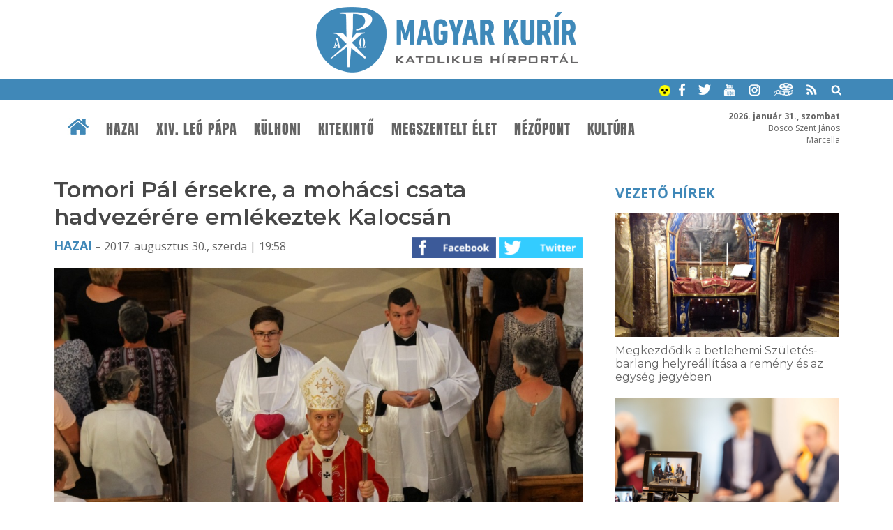

--- FILE ---
content_type: text/html; charset=UTF-8
request_url: https://www.magyarkurir.hu/hirek/tomori-pal-ersekre-mohacsi-csata-hadvezerere-emlekeztek-kalocsan?fbclid=IwAR3tezW85NaK2TWvphgyUDsmOFMHrb6-MhqPAYbWEC0Ud6sJnNM2t50FRTc
body_size: 8913
content:
<!DOCTYPE html>
<html lang="hu">

<head>
	<title>Tomori Pál érsekre, a mohácsi csata hadvezérére emlékeztek Kalocsán | Magyar Kurír - katolikus hírportál</title>
	<meta http-equiv="Content-Type" content="text/html; charset=utf-8" />
	<meta name="viewport" content="width=device-width, initial-scale=1, maximum-scale=1, user-scalable=yes" />
	<link rel="sitemap" href="/sitemap-kurir.xml" />
	<link href="https://fonts.googleapis.com/css?family=Open+Sans:400,600,700" rel="stylesheet">
	<!--<link href="https://fonts.googleapis.com/css?family=Source+Serif+Pro" rel="stylesheet"> -->
	<link href="https://fonts.googleapis.com/css?family=Montserrat:200,300,400,600" rel="stylesheet">
	<link rel="apple-touch-icon" sizes="57x57" href="/design1/favicon/apple-touch-icon-57x57.png">
	<link rel="apple-touch-icon" sizes="60x60" href="/design1/favicon/apple-touch-icon-60x60.png">
	<link rel="apple-touch-icon" sizes="72x72" href="/design1/favicon/apple-touch-icon-72x72.png">
	<link rel="apple-touch-icon" sizes="76x76" href="/design1/favicon/apple-touch-icon-76x76.png">
	<link rel="icon" type="image/png" href="/design1/favicon/favicon-32x32.png" sizes="32x32">
	<link rel="icon" type="image/png" href="/design1/favicon/favicon-16x16.png" sizes="16x16">
	<link rel="manifest" href="/design1/favicon/manifest.json">
	<meta name="msapplication-TileColor" content="#da532c">
	<meta name="theme-color" content="#ffffff">
	
<meta name="description" content="A mohácsi csata évfordulóján, augusztus 29-én a Kalocsa-Kecskeméti Főegyházmegye Bábel Balázs érsek vezetésével emlékezett meg a nemzeti hősökről, valamint Tomori Pál egykori kalocsai érsekről, aki a mohácsi csata egyik hadvezére volt. " />
<meta property="og:site_name" content="Magyar Kurír" />
<meta property="og:locale" content="hu_HU" />
<meta property="og:type" content="article" />
<meta property="og:url" content="https://www.magyarkurir.hu/hirek/tomori-pal-ersekre-mohacsi-csata-hadvezerere-emlekeztek-kalocsan?fbclid=IwAR3tezW85NaK2TWvphgyUDsmOFMHrb6-MhqPAYbWEC0Ud6sJnNM2t50FRTc" />
<meta property="og:title" content="Tomori Pál érsekre, a mohácsi csata hadvezérére emlékeztek Kalocsán" />
<meta property="og:description" content="A mohácsi csata évfordulóján, augusztus 29-én a Kalocsa-Kecskeméti Főegyházmegye Bábel Balázs érsek vezetésével emlékezett meg a nemzeti hősökről, valamint Tomori Pál egykori kalocsai érsekről, aki a mohácsi csata egyik hadvezére volt. " />
<meta property="og:image" content="https://www.magyarkurir.hu/uploads/content/80519/kepek/c_snassz-kopri_3714.jpg" />
<meta property="og:image:secure_url" content="https://www.magyarkurir.hu/uploads/content/80519/kepek/c_snassz-kopri_3714.jpg" />
<meta property="og:image:width" content="850" />
<meta property="og:image:height" content="566" />
	<link rel="stylesheet" href="/design1/style_print.css" type="text/css" media="print" />
	<!--<link rel="stylesheet" href="/js/prettyphoto/prettyPhoto.css" type="text/css" media="screen" />-->
	<link type="text/css" rel="stylesheet" href="/js/top/ui.totop.css" media="screen" />
	<link href="/js/mcustomscrollbar/jquery.mCustomScrollbar.css" rel="stylesheet" type="text/css" />
	<link rel="stylesheet" href="/js/bxslider/jquery.bxslider.css">
	<link id="style" rel="stylesheet" href="/design1/style0426.css" type="text/css" />
	

	<link rel="alternate" type="application/rss+xml" title="Hírek" href="/rss/" />
	<link rel="alternate" type="application/rss+xml" title="Ifjúság" href="/rss/ifjusag" />
	<link rel="alternate" type="application/rss+xml" title="Ferenc pápa" href="/rss/ferenc-papa" />

	<script src="/js/jquery-1.12.3.min.js"></script>
	<script src="/js/jquery-ui.min.js"></script>
	<script src="/js/jquery.ui.totop.js"></script>
	<script src="/js/mcustomscrollbar/jquery.mCustomScrollbar.concat.min.js"></script>
	<script src="/js/mcustomscrollbar/jquery.mousewheel.min.js"></script>
	<script src="/js/doubletaptogo.min.js"></script>

	<script src="/js/bxslider/jquery.bxslider.js"></script>
	<!--<script src="/js/prettyphoto/jquery.prettyPhoto.js" type="text/javascript"></script>-->
	<!--<script src="/js/lightgallery/picturefill.min.js"></script>
	<script src="/js/lightgallery/lightgallery-all.min.js"></script>
	<!--<script src="/js/lightgallery/jquery.mousewheel.min.js"></script>-->
	<script src="/js/cookieconsent.latest.min.js"></script>

	<script type='text/javascript' src='/js/unitegallery/js/ug-common-libraries.js'></script>
	<script type='text/javascript' src='/js/unitegallery/js/ug-functions.js'></script>
	<script type='text/javascript' src='/js/unitegallery/js/ug-thumbsgeneral.js'></script>
	<script type='text/javascript' src='/js/unitegallery/js/ug-thumbsstrip.js'></script>
	<script type='text/javascript' src='/js/unitegallery/js/ug-touchthumbs.js'></script>
	<script type='text/javascript' src='/js/unitegallery/js/ug-panelsbase.js'></script>
	<script type='text/javascript' src='/js/unitegallery/js/ug-strippanel.js'></script>
	<script type='text/javascript' src='/js/unitegallery/js/ug-gridpanel.js'></script>
	<script type='text/javascript' src='/js/unitegallery/js/ug-thumbsgrid.js'></script>
	<script type='text/javascript' src='/js/unitegallery/js/ug-tiles.js'></script>
	<script type='text/javascript' src='/js/unitegallery/js/ug-tiledesign.js'></script>
	<script type='text/javascript' src='/js/unitegallery/js/ug-avia.js'></script>
	<script type='text/javascript' src='/js/unitegallery/js/ug-slider.js'></script>
	<script type='text/javascript' src='/js/unitegallery/js/ug-sliderassets.js'></script>
	<script type='text/javascript' src='/js/unitegallery/js/ug-touchslider.js'></script>
	<script type='text/javascript' src='/js/unitegallery/js/ug-zoomslider.js'></script>
	<script type='text/javascript' src='/js/unitegallery/js/ug-video.js'></script>
	<script type='text/javascript' src='/js/unitegallery/js/ug-gallery.js'></script>
	<script type='text/javascript' src='/js/unitegallery/js/ug-lightbox.js'></script>
	<script type='text/javascript' src='/js/unitegallery/js/ug-carousel.js'></script>
	<script type='text/javascript' src='/js/unitegallery/js/ug-api.js'></script>

	<link rel='stylesheet' href='/js/unitegallery/css/unite-gallery.css' type='text/css' />

	<script type='text/javascript' src='/js/unitegallery/themes/grid/ug-theme-grid.js'></script>
	<link rel='stylesheet' href='/js/unitegallery/themes/default/ug-theme-default.css' type='text/css' />

	<script>
function galeria(e) {
			var kepsT=[];kepsT['snassz-kopri_3381.jpg']=1;kepsT['snassz-kopri_3530.jpg']=2;kepsT['snassz-kopri_3552.jpg']=3;kepsT['snassz-kopri_3686.jpg']=4;
			var kep=e.getAttribute('kep');
			kep=kep.substring(2);
			var keps=kepsT[kep]-1;
			if(keps<0) keps=0;
			api.selectItem(keps);
			api.enterFullscreen();
		}</script>
<script>function kapcshir() {
			var urlLoad='/js/ajax/kapcsolodasok.php?op=kapcshir&hid=80519';
			$('#kapcsolodo').load(urlLoad);
		}
		</script>
<script>function vezetohirek() {var urlLoad='/js/ajax/kapcsolodasok.php?op=vhj&hid=80519';$('#vhj').load(urlLoad);}</script>

	<script>
		var api;
		var kep;
		$(document).ready(function () {
			$().UItoTop({ easingType: "easeOutQuart" });

			$('#fomenu li:has(ul)').doubleTapToGo();

			/* toggle nav */
			$("#menu-icon").on("click", function () {
				$("#fomenu").slideToggle();
			});

			var w = $(window).width();
			var h = $(window).height();
			if (h > 760) {
				var s = 6;
				if (w < 900) { s = 5; }
				else if (w > 1200) s = 8;
				if (w > 600) {
					$("#plogok").bxSlider({
						controls: true,
						pager: false,
						minSlides: s,
						maxSlides: s,
						moveSlides: s,
						auto: true,
						slideWidth: 1300,
						stopAutoOnClick: true,
						pause: 5000
					});
				}

				$(window).scroll(function () {
					var sd = $(window).scrollTop();
					if (sd > 190) {
						$("#htop").addClass("topmenusav");
						$("#mst").addClass("menusavterkoz");
					}
					else {
						$("#htop").removeClass("topmenusav");
						$("#mst").removeClass("menusavterkoz");
					}
				});
			}

			//$("a[rel^='lightbox']").parent().lightGallery();
			//$("a[rel^='lightbox']").prettyPhoto({default_width: 960,default_height: 720});

			//$("#galeria").unitegallery();
			//http://unitegallery.net/index.php?page=documentation
			api = $("#galeria").unitegallery({
				gallery_mousewheel_role: "none"
			});

			//$("a[rel^='lightbox']").click(function() {
			//galeria(this);
			//kep=$(this).attr('kep');
			//alert(kep);
			//kep=$(this).prop('data-kep');
			//kep=this.getAttribute('name');				
			//kep=$(this).attr('name');
			//alert(kep);
			//api.selectItem(0);
			//api.enterFullscreen();
			//});
			var bc = 0;
			
			var bottom_of_element = $('#jhvege').offset().top + $('#jhvege').outerHeight();
		var bottom_of_screen = $(window).scrollTop() + $(window).innerHeight();
		var top_of_footer = $('#ftop').offset().top;
		var kulonbseg=Math.round(top_of_footer-bottom_of_element);
		if(kulonbseg>380) {
			if (bottom_of_screen > bottom_of_element && bottom_of_screen < top_of_footer) {
				$('#jobbhasab').addClass('jhfix');
				if(bc==0) bc=bottom_of_screen;
			}
			else if(bottom_of_screen > top_of_footer) $('#jobbhasab').addClass('jhabs');
			if(top_of_footer-bottom_of_element>50) {
				$(window).scroll(function() {
					var bottom_of_element = $('#jhvege').offset().top + $('#jhvege').outerHeight();
					var bottom_of_screen = $(window).scrollTop() + $(window).innerHeight();
					var top_of_footer = $('#ftop').offset().top;
					if(bottom_of_screen < bc) {
						if($('#jobbhasab').hasClass('jhfix')) $('#jobbhasab').removeClass('jhfix');
						if($('#jobbhasab').hasClass('jhabs')) $('#jobbhasab').removeClass('jhabs');
						bc=0;
					}
					else if (bottom_of_screen > bottom_of_element && bottom_of_screen < top_of_footer){ 
						if($('#jobbhasab').hasClass('jhabs')) $('#jobbhasab').removeClass('jhabs');
						$('#jobbhasab').addClass('jhfix');
						if(bc==0) bc=bottom_of_screen;
					}
					else if(bottom_of_screen > top_of_footer) {
						if($('#jobbhasab').hasClass('jhfix')) $('#jobbhasab').removeClass('jhfix');
						$('#jobbhasab').addClass('jhabs');
					}			
				});
			}
		}

			window.addEventListener('load', function () {
				var unitgallery = document.querySelector('#galeria .ug-slider-wrapper');

				document.addEventListener('touchstart', handleTouchStart, false);
				document.addEventListener('touchmove', handleTouchMove, false);

				var xDown = null;
				var yDown = null;

				function getTouches(evt) {
					return evt.touches ||             // browser API
						evt.originalEvent.touches; // jQuery
				}

				function handleTouchStart(evt) {
					const firstTouch = getTouches(evt)[0];
					xDown = firstTouch.clientX;
					yDown = firstTouch.clientY;
				};

				function handleTouchMove(evt) {
					if (!xDown || !yDown) {
						return;
					}

					var xUp = evt.touches[0].clientX;
					var yUp = evt.touches[0].clientY;

					var xDiff = xDown - xUp;
					var yDiff = yDown - yUp;

					if (!(Math.abs(xDiff) > Math.abs(yDiff))) {
						if (yDiff > 0) {
							/* down swipe */
							api.exitFullscreen();
						}
					}
					/* reset values */
					xDown = null;
					yDown = null;
				};

				unitgallery.addEventListener('click', function (event) {
					// Ellenőrizni, hogy tablet eszközön van-e
					//if (window.innerWidth <= 1024) {
					api.exitFullscreen();
					//}
				});
			});
		});

		function am() {
			if ($('#style').attr('href') != '/design1/style-am.css') {
				document.cookie = 'am=1';
				$('#style').attr('href', '/design1/style-am.css');
			}
			else {
				document.cookie = 'am=0';
				$('#style').attr('href', '/design1/style0622.css');
			}
		}

		function mutat(mit) {
			$(mit).slideToggle();
		}
		function kereso() {
			if (document.forms["keresourlap"].elements["hol1"].checked) var hol = 1;
			else var hol = 2;
			//var hol=2;
			q = $('#q').serialize();
			//if(hol == 1) {
			var urlLoad = "https://www.google.hu/search?ie=UTF-8&oe=UTF-8&domains=www.magyarkurir.hu&sitesearch=www.magyarkurir.hu&" + q;
			window.open(urlLoad);
			//}
			//else {
			//	var urlLoad = "/kereso/?"+q;
			//	window.location.href=urlLoad;
			//	$("#homokora").fadeIn(100);
			//}
		}

		function naptarlapozo(datum) {
			var urlLoad = "/modulok/kisnaptarlapozo1.php?datum=" + datum;
			$("#kisnaptar").load(urlLoad);
		}

		window.cookieconsent_options = { "message": "Az oldal úgynevezett sütiket (cookie) használ. Látogatásával Ön elfogadja ezek használatát.", "dismiss": "Rendben", "learnMore": "További információk...", "link": "/cookie", "theme": "dark-bottom" };
	</script>
	<!--
	<script type="text/javascript">

	var _gaq = _gaq || [];
	_gaq.push(['_setAccount', 'UA-3987621-6']);
	_gaq.push(['_trackPageview']);

	(function() {
		var ga = document.createElement('script'); ga.type = 'text/javascript'; ga.async = true;
		ga.src = ('https:' == document.location.protocol ? 'https://ssl' : 'http://www') + '.google-analytics.com/ga.js';
		var s = document.getElementsByTagName('script')[0]; s.parentNode.insertBefore(ga, s);
	})();

	</script>
-->

	<!-- Google tag (gtag.js) -->
	<script async src="https://www.googletagmanager.com/gtag/js?id=G-EYKYSP820Y"></script>
	<script>
		window.dataLayer = window.dataLayer || [];
		function gtag() { dataLayer.push(arguments); }
		gtag('js', new Date());

		gtag('config', 'G-EYKYSP820Y');
	</script>

</head>

<body>
	<div id="fb-root"></div>
	<script>(function (d, s, id) {
			var js, fjs = d.getElementsByTagName(s)[0];
			if (d.getElementById(id)) return;
			js = d.createElement(s); js.id = id;
			js.src = "//connect.facebook.net/hu_HU/sdk.js#xfbml=1&version=v2.8";
			fjs.parentNode.insertBefore(js, fjs);
		}(document, 'script', 'facebook-jssdk'));</script>
	
	
	<div id="header">
		<div class="logo"><a href="/" title="Magyar Kurír - Katolikus Hírportál"><img src="/design1/img/logo.png" /></a>
		</div>
		<div class="keksav">
			<div class="wrapper">
				<a href="javascript:void(0)" onClick="am()" title="Akadálymentes váltás"><img
						src="/design1/img/akadalymentes.png" alt="akadálymentes" width=16px height=16px /></a>
				<a href="https://www.facebook.com/magyarkurir/" target="_blank" class="ikon"><img
						src="/design1/img/kisikon-fb.png" /></a>
				<a href="https://twitter.com/magyarkurir" target="_blank" class="ikon"><img
						src="/design1/img/kisikon-tw.png" /></a>
				<a href="https://www.youtube.com/user/magyarkurir/" target="_blank" class="ikon"><img
						src="/design1/img/kisikon-yt.png" /></a>
				<a href="https://www.instagram.com/magyarkurir/" target="_blank" class="ikon"><img
						src="/design1/img/kisikon-insta.png" /></a>
				<a href="http://katteka.hu" class="ikon"><img src="/design1/img/kisikon-katteka.png" /></a>
				<a href="/rss" class="ikon"><img src="/design1/img/kisikon-rss.png" /></a>
				<a href="javascript:void(0)" onClick="mutat('#kereso');" class="ikon"><img
						src="/design1/img/kisikon-kereso.png" /></a>
				<div id="kereso">
					<div id="homokora"><img src="/design1/img/load-indicator.gif" /></div>
					<form method="post" id="keresourlap" action="javascript:kereso();"><input type="text" name="q"
							id="q" class="keresomezo" placeholder="keresés a Magyar Kuríron" />
						<div class="valaszto"><label><img src="/design1/img/google.png" /><input type="radio" id="hol1"
									name="hol" value="google" checked /> google</label> <!-- &nbsp; <label><img
									src="/design1/img/kurir.png" /><input type="radio" id="hol2" name="hol"
									value="kurir" /> kurír</label> --> <input type="submit" class="keresogomb" value="Keresés" /></div>
					</form>
				</div>
			</div>
		</div>
		<div id="mst"></div>
		<div id="htop">
			<div class="wrapper">
				<div id="nevnap"><b>2026. január 31., szombat</b><br />Bosco Szent János <br />Marcella</div>
				<!-- főmenü -->
				<div class="menubar">
					<div class="wrapper">
						<a href="/" class="home"><img src="/design1/img/ikon-haziko.png" /></a>
						<div id="menu-icon">Menü</div>
						<fomenu id="nav-wrap">
							<ul id="fomenu" class="fomenu"><li><a href="/" class="fmhome fm"><img src="/design1/img/ikon-haziko.png" /></a></li><li><a class="fm" href="/hazai">Hazai</a><ul style="width: 100%;"><div class="almenu"><li><a href="/hazai/bodi-maria-magdolna">Bódi Mária Magdolna</a></li><li><a href="/hazai/mkpk">MKPK</a></li><li><a href="/hazai/kattars">KATTÁRS</a></li><li><a href="/hazai/csalad">Család</a></li><li><a href="/hazai/ifjusag">Ifjúság</a></li><li><a href="/hazai/teremtesvedelem">Teremtésvédelem</a></li><li><a href="/hazai/kishirek">Kishírek</a></li></div></ul></li><li><a class="fm" href="/xiv-leo">XIV. Leó pápa</a><ul style="width: 100%;"><div class="almenu"><li><a href="/xiv-leo/dilexi-te">Dilexi te</a></li></div></ul></li><li><a class="fm" href="/kulhoni">Külhoni</a></li><li><a class="fm" href="/kitekinto">Kitekintő</a><ul style="width: 100%;"><div class="almenu"><li><a href="/kitekinto/ferenc-papa">Ferenc pápa</a></li><li><a href="/kitekinto/konklave">Konklávé</a></li><li><a href="/kitekinto/vatikan">Vatikán</a></li><li><a href="/kitekinto/szentev-2025">Szentév 2025</a></li><li><a href="/kitekinto/ccee">CCEE</a></li></div></ul></li><li><a class="fm" href="/megszentelt-elet">Megszentelt élet</a><ul style="width: 100%;"><div class="almenu"><li><a href="/megszentelt-elet/ferenc800">Ferenc800</a></li></div></ul></li><li><a class="fm" href="/nezopont">Nézőpont</a><ul style="width: 100%;"><div class="almenu"><li><a href="/nezopont/interjuk">Interjúk</a></li><li><a href="/nezopont/utravalo">Útravaló</a></li><li><a href="/nezopont/elmelkedes">Elmélkedés</a></li><li><a href="/nezopont/liturgikus-jegyzet">Liturgikus jegyzet</a></li></div></ul></li><li><a class="fm" href="/kultura">Kultúra</a><ul style="width: 100%;"><div class="almenu"><li><a href="/kultura/napi-evangelium">Napi Evangélium</a></li><li><a href="/kultura/a-het-verse">A hét verse</a></li><li><a href="/kultura/szentek-es-boldogok">Szentek és boldogok</a></li><li><a href="/kultura/konyv-es-filmajanlo">Könyv- és filmajánló</a></li><li><a href="/kultura/katolikus-radio">Katolikus Rádió</a></li></div></ul></li></ul>
						</fomenu>
					</div>
				</div>
			</div>
		</div>
	</div>
	<div class="sav savterkoznagy ">
		<div class="wrapper">
			<div class="row"><div class="h23k terkozjobb" style="float: left;"><div class="behuzas"><h1 class="cim">Tomori Pál érsekre, a mohácsi csata hadvezérére emlékeztek Kalocsán</h1><div class="datumsav"><a href="/hazai">Hazai</a> – 2017. augusztus 30., szerda | 19:58<div class="ikonok"><a href="https://www.facebook.com/sharer/sharer.php?u=https://www.magyarkurir.hu/hirek/tomori-pal-ersekre-mohacsi-csata-hadvezerere-emlekeztek-kalocsan?fbclid=IwAR3tezW85NaK2TWvphgyUDsmOFMHrb6-MhqPAYbWEC0Ud6sJnNM2t50FRTc" target="_blank"><img src=/design1/img/gomb-fb.png /></a> <a href="https://twitter.com/intent/tweet?text=Tomori Pál érsekre, a mohácsi csata hadvezérére emlékeztek Kalocsán&url=https://www.magyarkurir.hu/hirek/tomori-pal-ersekre-mohacsi-csata-hadvezerere-emlekeztek-kalocsan?fbclid=IwAR3tezW85NaK2TWvphgyUDsmOFMHrb6-MhqPAYbWEC0Ud6sJnNM2t50FRTc" target="_blank"><img src=/design1/img/gomb-twitter.png /></a> </div></div><div class="kozepre"><a href="javascript:void(0);" class="fokep" onclick="galeria(this);" rel="lightbox['g80519']" kep="c_snassz-kopri_3714.jpg"><img src="/img1.php?id=80519&amp;v=1&amp;img=o_snassz-kopri_3714.jpg" /><span class="galcount" title="4 kép a galériában, kattintson!"><img src=/design1/img/img.png align=absmiddle /> 4</span></a></div><h3 class="lead">A mohácsi csata évfordulóján, augusztus 29-én a Kalocsa-Kecskeméti Főegyházmegye Bábel Balázs érsek vezetésével emlékezett meg a nemzeti hősökről, valamint Tomori Pál egykori kalocsai érsekről, aki a mohácsi csata egyik hadvezére volt. </h3><div class="wrapper"><a href="/go1.php?b=NzU0Izc1NF9rYXBwX3N6dXBlcmJhbm5lcl9rdXJpcl83NTAucG5n" class="banner-sav"><img src="/uploads/banner/754_kapp_szuperbanner_kurir_750.png" alt="hirdetés" /></a></div><div class="contentsav"><p style="text-align: center;"><a title="" href="#" class="inaktiv" rel="lightbox['g80519']"><img style="display: block; margin: auto;"  class="ckep" src="/img1.php?id=80519&amp;v=1&amp;p=1&amp;img=c_snassz-kopri_3714.jpg" alt="" border="0" /></a><em><br />KÉPGALÉRIA &mdash; klikk a képre!</em></p>
<p>Az ünnepség a főszékesegyház mellett álló Tomori-szobornál kezdődött, ahol a főpásztor köszöntötte a jelenlevőket, és méltatta a mohácsi csatában elesett hősöket, valamint az utódok küldetéséről szólt. Az érsek beszédét a kiskunmajsai <span>Tomori Pál Katolikus Gimnázium</span> diákjainak rövid műsora követte, majd koszorúkat és virágokat helyeztek el a szobor tövében. A koszorúzási ünnepség után ünnepi szentmise következett, melyen a főpásztor mellett közel ötven pap koncelebrált. A szertartáson jelen volt többek között Font Sándor, a térség országgyűlési képviselője, illetve Bálint József, Kalocsa város polgármestere. <br /><a title="" href="javascript:void(0);" onclick="galeria(this);" kep="o_snassz-kopri_3552.jpg" rel="lightbox['g80519']"><br /><img style="display: block; margin: auto;"  class="ckep" src="/img1.php?id=80519&amp;v=1&amp;p=1&amp;img=c_snassz-kopri_3552.jpg" alt="" border="0" /></a></p>
<p>Szentbeszédében Bábel Balázs érsek kifejtette, hogy akkor érthetjük meg Tomori Pálnak és a mohácsi csata hőseinek gondolkodását, ha lélekben visszatérünk a csata előtti napokba, amikor az érsek és a sereg tagjai Bátán, a Szent Vér-kegyhelyen mutattak be szentmisét. Tudták, hogy a rendkívüli túlerővel szemben nem tudnak győzelmet aratni, sőt odavesznek, de a keresztény értékrend és a haza védelme erőt adott a félelmek legyőzéséhez. A főpásztor kiemelte, hogy Tomori még a csata előtt a pápai követen keresztül Rómától teljes búcsút kért a csatában elesettek számára. <br /><br />A szentmisén közreműködött a főszékesegyházi kórus Zsebics Ilona karnagy vezetésével, orgonán Leányfalusi Vilmos kanonok, orgonaművész kísért. A szentmise után a jelenlévőket szeretetvendégség várta a Nagyasszonyunk Katolikus Intézményben.</p>
<p>Forrás: Kalocsa-Kecskeméti Főegyházmegye</p>
<p>Fotó: Koprivanacz Kristóf</p>
<p>Magyar Kurír</p></div><div class="ikonsav"><a href="https://www.facebook.com/sharer/sharer.php?u=https://www.magyarkurir.hu/hirek/tomori-pal-ersekre-mohacsi-csata-hadvezerere-emlekeztek-kalocsan?fbclid=IwAR3tezW85NaK2TWvphgyUDsmOFMHrb6-MhqPAYbWEC0Ud6sJnNM2t50FRTc" target="_blank"><img src=/design1/img/gomb-fb.png /></a> <a href="https://twitter.com/intent/tweet?text=Tomori Pál érsekre, a mohácsi csata hadvezérére emlékeztek Kalocsán&url=https://www.magyarkurir.hu/hirek/tomori-pal-ersekre-mohacsi-csata-hadvezerere-emlekeztek-kalocsan?fbclid=IwAR3tezW85NaK2TWvphgyUDsmOFMHrb6-MhqPAYbWEC0Ud6sJnNM2t50FRTc" target="_blank"><img src=/design1/img/gomb-twitter.png /></a> <a href="mailto:?subject=Tomori%20P%C3%A1l%20%C3%A9rsekre%2C%20a%20moh%C3%A1csi%20csata%20hadvez%C3%A9r%C3%A9re%20eml%C3%A9keztek%20Kalocs%C3%A1n&body=Ezt%20a%20cikket%20aj%C3%A1nlom%20a%20Magyar%20Kur%C3%ADron%3A%0Ahttps%3A%2F%2Fwww.magyarkurir.hu%2Fhirek%2Ftomori-pal-ersekre-mohacsi-csata-hadvezerere-emlekeztek-kalocsan%3Ffbclid%3DIwAR3tezW85NaK2TWvphgyUDsmOFMHrb6-MhqPAYbWEC0Ud6sJnNM2t50FRTc" title="Küldés e-mailben" class="mailikon"><img src=/design1/img/gomb-email.png /></a> <a href="javascript:print();" title="Nyomtatás"><img src=/design1/img/gomb-nyomtat.png /></a></div><div class="cimkesav"> <a href="/cimke/egyhazmegyek">#egyházmegyék</a> <a href="/cimke/egyhaztortenet">#egyháztörténet</a> <a href="/cimke/evfordulo">#évforduló</a> <a href="/cimke/megemlekezes">#megemlékezés</a></div><div id="galeriasav"><p>Kapcsolódó fotógaléria</p><div id="galeria"><img alt="" src="/img1.php?id=80519&amp;img=c_snassz-kopri_3381.jpg" data-image="/img1.php?id=80519&v=1&img=o_snassz-kopri_3381.jpg"><img alt="" src="/img1.php?id=80519&amp;img=c_snassz-kopri_3530.jpg" data-image="/img1.php?id=80519&v=1&img=o_snassz-kopri_3530.jpg"><img alt="" src="/img1.php?id=80519&amp;img=c_snassz-kopri_3552.jpg" data-image="/img1.php?id=80519&v=1&img=o_snassz-kopri_3552.jpg"><img alt="" src="/img1.php?id=80519&amp;img=c_snassz-kopri_3686.jpg" data-image="/img1.php?id=80519&v=1&img=o_snassz-kopri_3686.jpg"></div></div><!-- cikkbanner --><div id="kapcsolodo"><script>kapcshir();</script></div></div>
<div id="havinaptar"></div></div><div class="h13 jobbsav" style="float: left;"><div id="jobbhasab"><div id="vhj" class="vezetohirek"><script>vezetohirek();</script></div><div class="fixbox box kepbox">
					<a href="/mai-evangelium-2026-januar-31" class="feher"><cim>Mai evangélium</cim><br /><datum>2026. január 31.</datum><br /><br />Hogy örömhírrel induljon minden nap...</a>
					<img src="/design1/img/napievangelium.jpg" />
					<a href="/napi-evangelium" class="tovabb">Korábbi napi evangéliumok »</a>
				</div><div class="cimkefelhobox fixbox box"><div class="title"><a href="/cimke">Címkefelhő</a></div><div class="boxcontent boxkeret"><a href="/cimke/xiv-leo-papa" class="suly10">XIV. Leó pápa</a>, <a href="/cimke/csalad" class="suly10">család</a>, <a href="/cimke/okumene" class="suly5">ökumené</a>, <a href="/cimke/ferenc800" >Ferenc800</a>, <a href="/cimke/szentek-es-boldogok" >szentek és boldogok</a>, <a href="/cimke/urangyala-regina-coeli" >Úrangyala/Regina Coeli</a>, <a href="/cimke/altalanos-kihallgatas-katekezis" >általános kihallgatás/katekézis</a>, <a href="/cimke/utravalo" >Útravaló</a>, <a href="/cimke/ifjusag" >ifjúság</a>, <a href="/cimke/erdo-peter" >Erdő Péter</a>, <a href="/cimke/egyhazmegyek" class="suly5">egyházmegyék</a>, <a href="/cimke/konyv-es-filmajanlo" >könyv- és filmajánló</a>, <a href="/cimke/liturgikus-jegyzet" >liturgikus jegyzet</a>, <a href="/cimke/elmelkedes" >elmélkedés</a>, <a href="/cimke/szentev" >Szentév</a>, <a href="/cimke/papavalasztas-konklave" >pápaválasztás (konklávé)</a>, <a href="/cimke/lelkisegi-mozgalmak" >lelkiségi mozgalmak</a>, <a href="/cimke/vatikan" >Vatikán</a></div></div><a href="/go1.php?b=NjEwIzYxMF8zMzMuZ2lm" class="banner-jhkicsi"><img src="/uploads/banner/610_333.gif" alt="hirdetés"  /></a><a href="/go1.php?b=NzQ3Izc0N19sZXByYW1pc3N6aW9fYmFubmVyXzIwMjVfMTBfYS5naWY=" class="banner-jhkicsi"><img src="/uploads/banner/747_lepramisszio_banner_2025_10_a.gif" alt="hirdetés"  /></a><a href="/go1.php?b=NzUzIzc1M19zemloIGJhbm5lcl91amVtYmVyXzM1MHgxMTBweF8wMSBjb3B5LmdpZg==" class="banner-jhkicsi"><img src="/uploads/banner/753_szih banner_ujember_350x110px_01 copy.gif" alt="hirdetés"  /></a><div class="box"><a href="/esemenyek" class="jlink jesemeny"><img src="/design1/img/banner-esemenynaptar.jpg" /></a><br /><br /><a href="/hirlevel-feliratkozas" class="jlink jhirlevel"><img src="/design1/img/banner-hirlevel.jpg" /></a></div><div id="jhvege"></div></div></div><div class="clear"></div></div>
		</div>
	</div>
	<!-- partnerlogók -->
	<div id="ftop"></div>
	<div class="partnersav"><div class="wrapper"><ul id="plogok"><li><a href="https://katolikus.hu" target="_blank"><img src="/uploads/partner/1_katolikus.png" title="Magyar Katolikus Egyház" /></a></li><li><a href="https://ujember.hu" target="_blank"><img src="/uploads/partner/3_p-ujember.png" title="Új Ember" /></a></li><li><a href="https://katolikusradio.hu" target="_blank"><img src="/uploads/partner/4_logo_katradio2.png" title="Katolikus Rádió" /></a></li><li><a href="http://szentistvanradio.hu/" target="_blank"><img src="/uploads/partner/5_p-sztistvanradio.png" title="Szent István Rádió" /></a></li><li><a href="https://szentistvantv.hu/" target="_blank"><img src="/uploads/partner/6_p-sztistvantv.png" title="Szent István TV" /></a></li><li><a href="https://www.vaticannews.va/hu.html" target="_blank"><img src="/uploads/partner/13_2.png" title="Vatican News - VR" /></a></li><li><a href="http://mariaradio.hu/" target="_blank"><img src="/uploads/partner/7_logo_allo.jpg" title="Mária Rádió" /></a></li><li><a href="https://www.szeretetszolgalat.hu/" target="_blank"><img src="/uploads/partner/15_ksz_logo_pantone_188_jpg.jpg" title="Katolikus Szeretetszolgálat" /></a></li><li><a href="https://evangelium.katolikus.hu/" target="_blank"><img src="/uploads/partner/9_p-e365.png" title="Evangélium 365" /></a></li><li><a href="https://karitasz.hu" target="_blank"><img src="/uploads/partner/11_caritas.png" title="Katolikus Karitász" /></a></li><li><a href="https://www.ars-sacra.hu/index.php?" target="_blank"><img src="/uploads/partner/14_arssacra_logo_r_atlatszo_n.png" title="Ars Sacra" /></a></li></ul></div></div>
	<div class="footer-menu">
		<div class="wrapper">
			<a href="/">Címlap</a> | <a href="/hazai">Hazai</a> | <a href="/xiv-leo">XIV. Leó pápa</a> | <a href="/kulhoni">Külhoni</a> | <a href="/kitekinto">Kitekintő</a> | <a href="/megszentelt-elet">Megszentelt élet</a> | <a href="/nezopont">Nézőpont</a> | <a href="/kultura">Kultúra</a>
		</div>
	</div>
	<div class="footer">
		<div class="wrapper">
			<p> <a href="https://www.facebook.com/magyarkurir/" target="_blank" class="ikon"><img
						src="/design1/img/kisikonl-fb.png" /></a>
				<a href="https://twitter.com/magyarkurir" target="_blank" class="ikon"><img
						src="/design1/img/kisikonl-tw.png" /></a>
				<a href="https://www.youtube.com/user/magyarkurir/" target="_blank" class="ikon"><img
						src="/design1/img/kisikonl-yt.png" /></a>
				<a href="https://www.instagram.com/magyarkurir/" target="_blank" class="ikon"><img
						src="/design1/img/kisikonl-insta.png" /></a>
				<a href="http://katteka.hu" class="ikon"><img src="/design1/img/kisikonl-katteka.png" /></a>
				<a href="/rss" class="ikon"><img src="/design1/img/kisikonl-rss.png" /></a>
			<p><b>2005-2015 &copy; Magyar Kurír</b><br /> Cím: 1068 Budapest, Városligeti fasor 42. | Postacím: 1406
				Budapest, Pf.: 100. | E-mail: <a href="mailto:mk@katolikus.hu">mk@katolikus.hu</a> | Adószám:
				19719445-2-42
				<br /><a href="/impresszum">Impresszum</a> | <a href="/mediaajanlat">Médiaajánlat</a> | <a
					href="/jognyilatkozat">Jognyilatkozat</a> | <a href="/adatkezelesi-tajekoztato">Adatkezelési
					tájékoztató</a>
		</div>
	</div>

</body>

</html>

--- FILE ---
content_type: text/html; charset=UTF-8
request_url: https://www.magyarkurir.hu/js/ajax/kapcsolodasok.php?op=vhj&hid=80519
body_size: 640
content:
<a class="simarovat" href="/">Vezető hírek</a><li><a href="/hirek/megkezdodik-betlehemi-szuletes-barlang-helyreallitasa-remeny-es-az-egyseg-jegyeben"><img src="/uploads/vezercikk/v1_153426_cq5dam.thumbnail.cropped.1500.844--1-.jpg" alt="Megkezdődik a betlehemi Születés-barlang helyreállítása a remény és az egység jegyében" /><h4>Megkezdődik a betlehemi Születés-barlang helyreállítása a remény és az egység jegyében</h4></a></li><li><a href="/hirek/ujraindult-makusz-sajtoforuma-kozbeszed-allapota-volt-fokuszban"><img src="/uploads/vezercikk/v1_153428_0o6a1660.jpg" alt="Újraindult a MAKÚSZ sajtófóruma – A közbeszéd állapota volt a fókuszban" /><h4>Újraindult a MAKÚSZ sajtófóruma – A közbeszéd állapota volt a fókuszban</h4></a></li><li><a href="/hirek/kozel-harmincezer-csaladnak-segitett-tarjatok-ki-sziveteket-karacsonyi-segelyprogram"><img src="/uploads/vezercikk/v1_153433_1kar07.jpg" alt="Közel harmincezer családnak segített a „Tárjátok ki a szíveteket” karácsonyi segélyprogram" /><h4>Közel harmincezer családnak segített a „Tárjátok ki a szíveteket” karácsonyi segélyprogram</h4></a></li><li><a href="/hirek/diakonussa-szenteltek-gall-miklos-david-lazarista-szerzetest-romaban"><img src="/uploads/vezercikk/v1_153418_1laz4.jpg" alt="Diakónussá szentelték Gáll Miklós Dávid lazarista szerzetest Rómában" /><h4>Diakónussá szentelték Gáll Miklós Dávid lazarista szerzetest Rómában</h4></a></li>